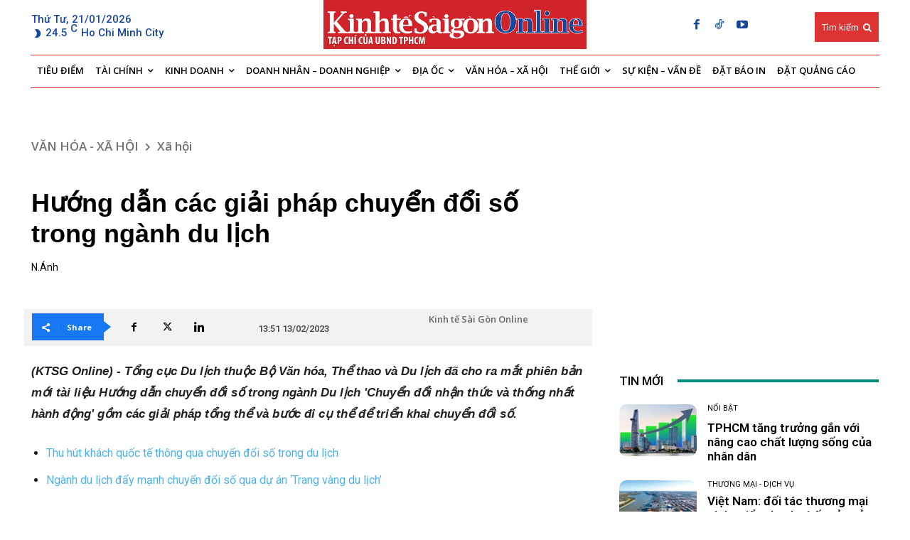

--- FILE ---
content_type: text/html; charset=utf-8
request_url: https://www.google.com/recaptcha/api2/aframe
body_size: -85
content:
<!DOCTYPE HTML><html><head><meta http-equiv="content-type" content="text/html; charset=UTF-8"></head><body><script nonce="ZzjRbCA0h_HjgTtyPwEyuA">/** Anti-fraud and anti-abuse applications only. See google.com/recaptcha */ try{var clients={'sodar':'https://pagead2.googlesyndication.com/pagead/sodar?'};window.addEventListener("message",function(a){try{if(a.source===window.parent){var b=JSON.parse(a.data);var c=clients[b['id']];if(c){var d=document.createElement('img');d.src=c+b['params']+'&rc='+(localStorage.getItem("rc::a")?sessionStorage.getItem("rc::b"):"");window.document.body.appendChild(d);sessionStorage.setItem("rc::e",parseInt(sessionStorage.getItem("rc::e")||0)+1);localStorage.setItem("rc::h",'1768963944621');}}}catch(b){}});window.parent.postMessage("_grecaptcha_ready", "*");}catch(b){}</script></body></html>